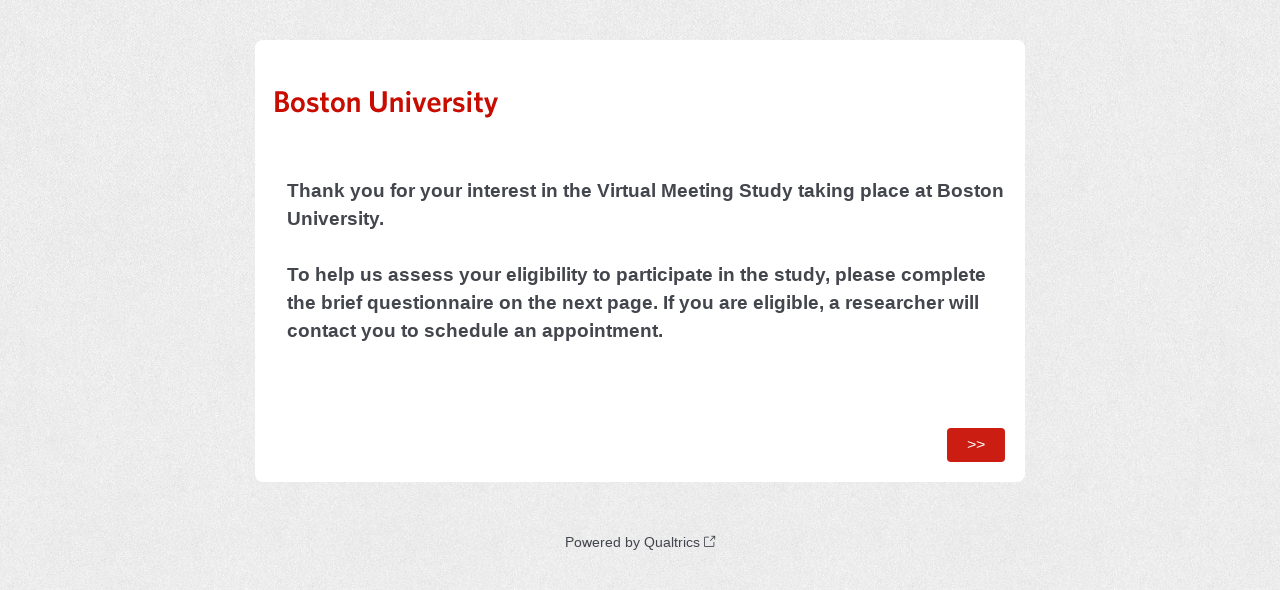

--- FILE ---
content_type: text/html; charset=utf-8
request_url: https://bostonu.qualtrics.com/jfe/form/SV_3WxoGsmJeItssmy
body_size: 22008
content:
<!DOCTYPE html>
<html class="JFEScope">
<head>
    <meta charset="UTF-8">
    <meta http-equiv="X-UA-Compatible" content="IE=edge">
    <meta name="apple-mobile-web-app-capable" content="yes">
    <meta name="mobile-web-app-capable" content="yes">
    <title>Online Survey Software | Qualtrics Survey Solutions</title>
    
        <link rel="dns-prefetch" href="//co1.qualtrics.com/WRQualtricsShared/">
        <link rel="preconnect" href="//co1.qualtrics.com/WRQualtricsShared/">
    
    <meta name="description" content="Qualtrics sophisticated online survey software solutions make creating online surveys easy. Learn more about Research Suite and get a free account today.">
    <meta name="robots" content="noindex">
    <meta id="meta-viewport" name="viewport" content="width=device-width, initial-scale=1, minimum-scale=1, maximum-scale=2.5">
    <meta property="og:title" content="Online Survey Software | Qualtrics Survey Solutions">
    <meta property="og:description" content="Qualtrics sophisticated online survey software solutions make creating online surveys easy. Learn more about Research Suite and get a free account today.">
    
    <script>(function(w) {
  'use strict';
  if (w.history && w.history.replaceState) {
    var path = w.location.pathname;
    var jfePathRegex = /^\/jfe\d+\//;

    if (jfePathRegex.test(path)) {
      w.history.replaceState(null, null, w.location.href.replace(path, path.replace(jfePathRegex, '/jfe/')));
    }
  }
})(window);
</script>
</head>
    <body id="SurveyEngineBody">
    <noscript><style>#pace{display: none;}</style><div style="padding:8px 15px;font-family:Helvetica,Arial,sans-serif;background:#fcc;border:1px solid #c55">Javascript is required to load this page.</div></noscript>
    
        <style type='text/css'>#pace{background:#fff;position:absolute;top:0;bottom:0;left:0;right:0;z-index:1}#pace::before{content:'';display:block;position:fixed;top:30%;right:50%;width:50px;height:50px;border:6px solid transparent;border-top-color:#0b6ed0;border-left-color:#0b6ed0;border-radius:80px;animation:q 1s linear infinite;margin:-33px -33px 0 0;box-sizing:border-box}@keyframes q{0%{transform:rotate(0)}100%{transform:rotate(360deg)}}
</style>
        <div id='pace'></div>
    
    <script type="text/javascript">
      window.QSettings = {
          
        jfeVersion: "6f080e1588fe0ef9800f0b02541c81d2df8620a7",
        publicPath: "/jfe/static/dist/",
        cbs: [], bootstrapSkin: null, ab: false,
        getPT: function(cb) {
          if (this.pt !== undefined) {
            cb(this.success, this.pt);
          } else {
            this.cbs.push(cb);
          }
        },
        setPT: function(s, pt) {
          this.success = s;
          this.pt = pt;
          if (this.cbs.length) {
            for (var i = 0; i < this.cbs.length; i++) {
              this.cbs[i](s, pt);
            }
          }
        }
      };
    </script>
    <div id="skinPrefetch" style="position: absolute; visibility: hidden" class="JFEContent SkinV2 webkit CSS3"></div>
    <script>(()=>{"use strict";var e,r,t,a,o,c={},n={};function d(e){var r=n[e];if(void 0!==r)return r.exports;var t=n[e]={id:e,loaded:!1,exports:{}};return c[e].call(t.exports,t,t.exports,d),t.loaded=!0,t.exports}d.m=c,e=[],d.O=(r,t,a,o)=>{if(!t){var c=1/0;for(l=0;l<e.length;l++){for(var[t,a,o]=e[l],n=!0,f=0;f<t.length;f++)(!1&o||c>=o)&&Object.keys(d.O).every(e=>d.O[e](t[f]))?t.splice(f--,1):(n=!1,o<c&&(c=o));if(n){e.splice(l--,1);var i=a();void 0!==i&&(r=i)}}return r}o=o||0;for(var l=e.length;l>0&&e[l-1][2]>o;l--)e[l]=e[l-1];e[l]=[t,a,o]},d.n=e=>{var r=e&&e.__esModule?()=>e.default:()=>e;return d.d(r,{a:r}),r},t=Object.getPrototypeOf?e=>Object.getPrototypeOf(e):e=>e.__proto__,d.t=function(e,a){if(1&a&&(e=this(e)),8&a)return e;if("object"==typeof e&&e){if(4&a&&e.__esModule)return e;if(16&a&&"function"==typeof e.then)return e}var o=Object.create(null);d.r(o);var c={};r=r||[null,t({}),t([]),t(t)];for(var n=2&a&&e;"object"==typeof n&&!~r.indexOf(n);n=t(n))Object.getOwnPropertyNames(n).forEach(r=>c[r]=()=>e[r]);return c.default=()=>e,d.d(o,c),o},d.d=(e,r)=>{for(var t in r)d.o(r,t)&&!d.o(e,t)&&Object.defineProperty(e,t,{enumerable:!0,get:r[t]})},d.f={},d.e=e=>Promise.all(Object.keys(d.f).reduce((r,t)=>(d.f[t](e,r),r),[])),d.u=e=>"c/"+{196:"vendors~recaptchav3",233:"db",438:"vendors~mockForm",821:"barrel-roll",905:"ss",939:"bf",1044:"matrix",1075:"mc",1192:"meta",1205:"timing",1365:"hmap",1543:"recaptchav3",1778:"slide",1801:"fade",2042:"jsApi",2091:"advance-button-template",2292:"hotspot",2436:"slider",2552:"vendors~scoring~cs~matrix",2562:"flip",2603:"mockForm",2801:"fancybox",3432:"mp",4522:"scoring",4863:"dd",5321:"vendors~mockForm~response-summary~fileupload",5330:"fileupload",5453:"default~cs~slider~ss",5674:"pgr",5957:"response-summary",6023:"vendors~fileupload",6198:"te",6218:"ro",6246:"focus-handler",6255:"captcha",6500:"default~hl~hotspot~matrix",6507:"prototype",7211:"sbs",7529:"cs",7685:"preview",7719:"default~hmap~pgr~ro~te~timing",8095:"default~cs~slider",8393:"draw",8606:"default~captcha~cs~db~dd~draw~fileupload~hmap~hl~hotspot~matrix~mc~meta~pgr~ro~sbs~slider~ss~te~timing",9679:"toc",9811:"hl"}[e]+"."+{196:"97848bc9e7c6051ecccc",233:"8ba9f6447cd314fbb68a",438:"53d5364f2fde015d63eb",821:"7889bb8e29b6573a7c1e",905:"351d3164dfd98410d564",939:"c8ff03d018d9cf872410",1044:"d8d7465fc033fbb10620",1075:"86a63d9fd6b94fccd78b",1192:"2bda7fa2af76817782a5",1205:"e0a338ca75eae4b40cc1",1365:"b3a7378eb91cc2c32d41",1543:"c245bb2c6da0a1de2911",1778:"89aa23ad976cab36539d",1801:"8cb2d1667aca0bc1260e",2042:"c48c082656b18079aa7e",2091:"4f0959084e4a4a187d1d",2292:"14fd8d7b863312b03015",2436:"96ce9dfbc69cf4a6f014",2552:"7cd2196cef0e70bb9e8a",2562:"3266dde7e4660ffcef3a",2603:"c8f6cb94cd9e79b57383",2801:"685cee5836e319fa57a8",3432:"6ae4057caed354cea4bd",4522:"1beb1b30ccc2fa30924f",4863:"4a0994a3732ac4fec406",5321:"41b49ced3a7a9cce58ab",5330:"4e241617d0d8f9638bed",5453:"171b59120e19c43bc4c6",5674:"144a9eb1a74ebd10fb2f",5957:"18b07be3e10880ac7370",6023:"2f608006811a8be8971c",6198:"31e404ce9bb91ad2fdc1",6218:"3cb64ba46db80f90121a",6246:"ba7b22b6a40782e5e004",6255:"a511708ee09ee539c882",6500:"e988cfdc3a56d687c346",6507:"63afbf731c56ba97ae7b",7211:"2d043279f45787cdbc6a",7529:"6440499b8bf1aaf62693",7685:"1241170f420176c2c6ef",7719:"8714f0d6579c8e712177",8095:"3b318c0e91b8cce117d5",8393:"2a48f184a447969fff1f",8606:"017a626bdaafbf05c221",9679:"20b914cfa638dfe959cc",9811:"e3e744cd3ab59c8be98b"}[e]+".min.js",d.miniCssF=e=>"fancybox.0bb59945b9873f54214a.min.css",d.g=function(){if("object"==typeof globalThis)return globalThis;try{return this||new Function("return this")()}catch(e){if("object"==typeof window)return window}}(),d.o=(e,r)=>Object.prototype.hasOwnProperty.call(e,r),a={},o="javascriptformengine:",d.l=(e,r,t,c)=>{if(a[e])a[e].push(r);else{var n,f;if(void 0!==t)for(var i=document.getElementsByTagName("script"),l=0;l<i.length;l++){var b=i[l];if(b.getAttribute("src")==e||b.getAttribute("data-webpack")==o+t){n=b;break}}n||(f=!0,(n=document.createElement("script")).charset="utf-8",n.timeout=120,d.nc&&n.setAttribute("nonce",d.nc),n.setAttribute("data-webpack",o+t),n.src=e),a[e]=[r];var s=(r,t)=>{n.onerror=n.onload=null,clearTimeout(u);var o=a[e];if(delete a[e],n.parentNode&&n.parentNode.removeChild(n),o&&o.forEach(e=>e(t)),r)return r(t)},u=setTimeout(s.bind(null,void 0,{type:"timeout",target:n}),12e4);n.onerror=s.bind(null,n.onerror),n.onload=s.bind(null,n.onload),f&&document.head.appendChild(n)}},d.r=e=>{"undefined"!=typeof Symbol&&Symbol.toStringTag&&Object.defineProperty(e,Symbol.toStringTag,{value:"Module"}),Object.defineProperty(e,"__esModule",{value:!0})},d.nmd=e=>(e.paths=[],e.children||(e.children=[]),e),d.p="",(()=>{if("undefined"!=typeof document){var e=e=>new Promise((r,t)=>{var a=d.miniCssF(e),o=d.p+a;if(((e,r)=>{for(var t=document.getElementsByTagName("link"),a=0;a<t.length;a++){var o=(n=t[a]).getAttribute("data-href")||n.getAttribute("href");if("stylesheet"===n.rel&&(o===e||o===r))return n}var c=document.getElementsByTagName("style");for(a=0;a<c.length;a++){var n;if((o=(n=c[a]).getAttribute("data-href"))===e||o===r)return n}})(a,o))return r();((e,r,t,a,o)=>{var c=document.createElement("link");c.rel="stylesheet",c.type="text/css",d.nc&&(c.nonce=d.nc),c.onerror=c.onload=t=>{if(c.onerror=c.onload=null,"load"===t.type)a();else{var n=t&&t.type,d=t&&t.target&&t.target.href||r,f=new Error("Loading CSS chunk "+e+" failed.\n("+n+": "+d+")");f.name="ChunkLoadError",f.code="CSS_CHUNK_LOAD_FAILED",f.type=n,f.request=d,c.parentNode&&c.parentNode.removeChild(c),o(f)}},c.href=r,t?t.parentNode.insertBefore(c,t.nextSibling):document.head.appendChild(c)})(e,o,null,r,t)}),r={3454:0};d.f.miniCss=(t,a)=>{r[t]?a.push(r[t]):0!==r[t]&&{2801:1}[t]&&a.push(r[t]=e(t).then(()=>{r[t]=0},e=>{throw delete r[t],e}))}}})(),(()=>{var e={3454:0};d.f.j=(r,t)=>{var a=d.o(e,r)?e[r]:void 0;if(0!==a)if(a)t.push(a[2]);else if(3454!=r){var o=new Promise((t,o)=>a=e[r]=[t,o]);t.push(a[2]=o);var c=d.p+d.u(r),n=new Error;d.l(c,t=>{if(d.o(e,r)&&(0!==(a=e[r])&&(e[r]=void 0),a)){var o=t&&("load"===t.type?"missing":t.type),c=t&&t.target&&t.target.src;n.message="Loading chunk "+r+" failed.\n("+o+": "+c+")",n.name="ChunkLoadError",n.type=o,n.request=c,a[1](n)}},"chunk-"+r,r)}else e[r]=0},d.O.j=r=>0===e[r];var r=(r,t)=>{var a,o,[c,n,f]=t,i=0;if(c.some(r=>0!==e[r])){for(a in n)d.o(n,a)&&(d.m[a]=n[a]);if(f)var l=f(d)}for(r&&r(t);i<c.length;i++)o=c[i],d.o(e,o)&&e[o]&&e[o][0](),e[o]=0;return d.O(l)},t=self.webpackChunkjavascriptformengine=self.webpackChunkjavascriptformengine||[];t.forEach(r.bind(null,0)),t.push=r.bind(null,t.push.bind(t))})()})();</script>
    <script src="/jfe/static/dist/jfeLib.d5f5decb72ad8e3baac1.min.js" crossorigin="anonymous"></script>
    <script src="/jfe/static/dist/jfe.d48939c9e7e8fc9556d2.min.js" crossorigin="anonymous"></script>


    <link href="/jfe/themes/skins/bostonu/bostonu1_new/version-1649655157106-8d68ef/stylesheet.css" rel="stylesheet">

    <link id="rtlStyles" rel="stylesheet" type="text/css">
    <style id="customStyles"></style>

    <style>
      .JFEScope .questionFocused   .advanceButtonContainer {transition:opacity .3s!important;visibility:unset;opacity:1}
      .JFEScope .questionUnfocused .advanceButtonContainer, .advanceButtonContainer {transition:opacity .3s!important;visibility:hidden;opacity:0}
      .Skin .Bipolar .bipolar-mobile-header, .Skin .Bipolar .desktop .bipolar-mobile-header, .Skin .Bipolar .mobile .ColumnLabelHeader {display: none}

      /* Change color of question validation warnings */
      .Skin .ValidationError.Warn {color: #e9730c;}

      /* Hide mobile preview scrollbar for Chrome, Safari and Opera */
      html.MobilePreviewFrame::-webkit-scrollbar { display: none; }

      /* Hide mobile preview scrollbar for IE and Edge */
      html.MobilePreviewFrame { -ms-overflow-style: none; scrollbar-width: none; }
    </style>
    <style type="text/css">.accessibility-hidden{height:0;width:0;overflow:hidden;position:absolute;left:-999px}</style>
    <div id="polite-announcement" class="accessibility-hidden" aria-live="polite" aria-atomic="true"></div>
    <div id="assertive-announcement" class="accessibility-hidden" aria-live="assertive" role="alert" aria-atomic="true"></div>
    <script type="text/javascript">
      (function () {
        var o = {};
        try {
          Object.defineProperty(o,'compat',{value:true,writable:true,enumerable:true,configurable:true});
        } catch (e) {};
        if (o.compat !== true || document.addEventListener === undefined) {
          window.location.pathname = '/jfe/incompatibleBrowser';
        }

        var fv = document.createElement('link');
        fv.rel = 'apple-touch-icon';
        fv.href = "/brand-management/apple-touch-icon";
        document.getElementsByTagName('head')[0].appendChild(fv);
      })();
      QSettings.ab = false;
      document.title = "Online Survey Software | Qualtrics Survey Solutions";
      
      (function(s) {
        QSettings.bootstrapSkin = s;
        var sp = document.getElementById('skinPrefetch');
        if (sp) {
          sp.innerHTML = s;
        }
      })("<meta name=\"HandheldFriendly\" content=\"true\" />\n<meta name = \"viewport\" content = \"user-scalable = no, maximum-scale=1, minimum-scale=1, initial-scale = 1, width = device-width\" />\n<div class='Skin'>\n\t<div id=\"Overlay\"></div>\n\t<div id=\"Wrapper\">\n\t\t<div id='ProgressBar'>{~ProgressBar~}</div>\n\t\t<div class='SkinInner'>\n\t\t\t<div id='LogoContainer'>\n\t\t\t\t<div id='Logo'></div>\n\t\t\t</div>\n\t\t\t<div id='HeaderContainer'>\n\t\t\t\t\t<div id='Header'>{~Header~}</div>\n\t\t\t\t</div>\n\t\t\t<div id='SkinContent'>\n\t\t\t\t<div id='Questions'>{~Question~}</div>\n\t\t\t\t<div id='Buttons'>{~Buttons~}</div>\n\t\t\t</div>\n\t\t</div>\n\t\t<div id='Footer'>{~Footer~}</div>\n\t\t<div id='PushStickyFooter'></div>\n\t</div>\n\t<div id=\"Plug\" style=\"display:block !important;\"><a style=\"display:block !important;\" href=\"http://www.qualtrics.com/\" target=\"_blank\">{~Plug~}</a></div>\n</div>\n<script>Qualtrics.SurveyEngine.addOnload(Qualtrics.uniformLabelHeight);<\/script>");
      
      
      (function() {
        var fv = document.createElement('link');
        fv.type = 'image/x-icon';
        fv.rel = 'icon';
        fv.href = "https://bostonu.qualtrics.com/brand-management/brand-assets/bostonu/favicon.ico";
        document.getElementsByTagName('head')[0].appendChild(fv);
      }());
      
      
    </script>
        <script type="text/javascript">
          (function(appData) {
            if (appData && typeof appData === 'object' && '__jfefeRenderDocument' in appData) {
              var doc = appData.__jfefeRenderDocument

              if (doc === 'incompatible') {
                window.location = '/jfe/incompatibleBrowser';
                return
              }

              window.addEventListener('load', function() {
                // farewell jfe
                delete window.QSettings
                delete window.webpackJsonp
                delete window.jQuery
                delete window.ErrorWatcher
                delete window.onLoadCaptcha
                delete window.experimental
                delete window.Page

                var keys = Object.keys(window);
                for (let i in keys) {
                  var name = keys[i];
                  if (name.indexOf('jQuery') === 0) {
                    delete window[name];
                    break;
                  }
                }

                document.open();
                document.write(doc);
                document.close();
              })
            } else {
              // prevent document.write from replacing the entire page
              window.document.write = function() {
                log.error('document.write is not allowed and has been disabled.');
              };

              QSettings.setPT(true, appData);
            }
          })({"FormSessionID":"FS_5Isolwl0UM5ch6V","QuestionIDs":["QID67"],"QuestionDefinitions":{"QID67":{"Configuration":{"QuestionDescriptionOption":"UseText"},"DataExportTag":"Instruction","DefaultChoices":false,"GradingData":[],"Language":{"EN":{"QuestionText":"Thank you for your interest in the Virtual Meeting Study taking place at Boston University.<br><br>To help us assess your eligibility to participate in the study, please complete the brief questionnaire on the next page. If you are eligible, a researcher will contact you to schedule an appointment.&nbsp;"}},"NextAnswerId":1,"NextChoiceId":11,"QuestionID":"QID67","QuestionType":"DB","Selector":"TB","Validation":{"Settings":{"Type":"None"}},"DataVisibility":{"Private":false,"Hidden":false},"SurveyLanguage":"EN"}},"NextButton":null,"PreviousButton":false,"Count":1,"Skipped":0,"NotDisplayed":0,"LanguageSelector":null,"Messages":{"PoweredByQualtrics":"Powered by Qualtrics","PoweredByQualtricsLabel":"Powered by Qualtrics: Learn more about Qualtrics in a new tab","A11yNextPage":"You are on the next page","A11yPageLoaded":"Page Loaded","A11yPageLoading":"Page is loading","A11yPrevPage":"You are on the previous page","FailedToReachServer":"We were unable to connect to our servers. Please check your internet connection and try again.","ConnectionError":"Connection Error","IPDLError":"Sorry, an unexpected error occurred.","Retry":"Retry","Cancel":"Cancel","Language":"Language","Done":"Done","AutoAdvanceLabel":"or press Enter","DecimalSeparator":"Please exclude commas and if necessary use a point as a decimal separator.","IE11Body":"You are using an unsupported browser. Qualtrics surveys will no longer load in Internet Explorer 11 after March 15, 2024.","BipolarPreference":"Select this answer if you prefer %1 over %2 by %3 points.","BipolarNoPreference":"Select this answer if you have no preference between %1 and %2.","Blank":"Blank","CaptchaRequired":"Answering the captcha is required to proceed","MCMSB_Instructions":"To select multiple options in a row, click and drag your mouse or hold down Shift when selecting. To select non-sequential options, hold down Control (on a PC) or Command (on a Mac) when clicking. To deselect an option, hold down Control or Command and click on a selected option.","MLDND_Instructions":"Drag and drop each item from the list into a bucket.","PGR_Instructions":"Drag and drop items into groups. Within each group, rank items by dragging and dropping them into place.","ROSB_Instructions":"Select items and then rank them by clicking the arrows to move each item up and down."},"IsPageMessage":false,"ErrorCode":null,"PageMessageTranslations":{},"CurrentLanguage":"EN","FallbackLanguage":"EN","QuestionRuntimes":{"QID67":{"Highlight":false,"ID":"QID67","Type":"DB","Selector":"TB","SubSelector":null,"ErrorMsg":null,"TerminalAuthError":false,"Valid":false,"MobileFirst":false,"QuestionTypePluginProperties":null,"CurrentMultiPageQuestionIndex":0,"Displayed":true,"PreValidation":{"Settings":{"Type":"None"}},"IsAutoAuthFailure":false,"ErrorSeverity":null,"PDPErrorMsg":null,"PDPError":null,"QuestionText":"Thank you for your interest in the Virtual Meeting Study taking place at Boston University.<br><br>To help us assess your eligibility to participate in the study, please complete the brief questionnaire on the next page. If you are eligible, a researcher will contact you to schedule an appointment.&nbsp;","Active":true}},"IsEOS":false,"FailedValidation":false,"PDPValidationFailureQuestionIDs":[],"BlockID":"BL_8kLNuQ0KuY191nD","FormTitle":"Online Survey Software | Qualtrics Survey Solutions","SurveyMetaDescription":"Qualtrics sophisticated online survey software solutions make creating online surveys easy. Learn more about Research Suite and get a free account today.","TableOfContents":null,"UseTableOfContents":false,"SM":{"BaseServiceURL":"https://bostonu.qualtrics.com","SurveyVersionID":"9223370337290652163","IsBrandEncrypted":false,"JFEVersionID":"02e847db9860efac1511415c8a2679beb02fc1cb","BrandDataCenterURL":"https://yul1.qualtrics.com","XSRFToken":"u4GovgDSR9vK2FhKkITjGg","StartDate":"2026-01-31 17:50:47","StartDateRaw":1769881847935,"BrandID":"bostonu","SurveyID":"SV_3WxoGsmJeItssmy","BrowserName":"Chrome","BrowserVersion":"131.0.0.0","OS":"Macintosh","UserAgent":"Mozilla/5.0 (Macintosh; Intel Mac OS X 10_15_7) AppleWebKit/537.36 (KHTML, like Gecko) Chrome/131.0.0.0 Safari/537.36; ClaudeBot/1.0; +claudebot@anthropic.com)","LastUserAgent":"Mozilla/5.0 (Macintosh; Intel Mac OS X 10_15_7) AppleWebKit/537.36 (KHTML, like Gecko) Chrome/131.0.0.0 Safari/537.36; ClaudeBot/1.0; +claudebot@anthropic.com)","QueryString":"","IP":"3.142.249.175","URL":"https://bostonu.qualtrics.com/jfe/form/SV_3WxoGsmJeItssmy","BaseHostURL":"https://bostonu.qualtrics.com","ProxyURL":"https://bostonu.qualtrics.com/jfe/form/SV_3WxoGsmJeItssmy","JFEDataCenter":"jfe5","dataCenterPath":"jfe5","IsPreview":false,"LinkType":"anonymous","geoIPLocation":{"IPAddress":"3.142.249.175","City":"Columbus","CountryName":"United States","CountryCode":"US","Region":"OH","RegionName":"Ohio","PostalCode":"43215","Latitude":39.9625,"Longitude":-83.0061,"MetroCode":535,"Private":false},"geoIPV2Enabled":true,"EDFromRequest":[],"FormSessionID":"FS_5Isolwl0UM5ch6V"},"ED":{"SID":"SV_3WxoGsmJeItssmy","SurveyID":"SV_3WxoGsmJeItssmy","Q_URL":"https://bostonu.qualtrics.com/jfe/form/SV_3WxoGsmJeItssmy","UserAgent":"Mozilla/5.0 (Macintosh; Intel Mac OS X 10_15_7) AppleWebKit/537.36 (KHTML, like Gecko) Chrome/131.0.0.0 Safari/537.36; ClaudeBot/1.0; +claudebot@anthropic.com)","Q_CHL":"anonymous","Q_LastModified":1713813828,"Q_Language":"EN"},"PostToStartED":{},"FormRuntime":null,"RuntimePayload":"[base64]/rWkA0yg55GdIEK/W0szwq66H2auvmJVtVanQIG8N2dRYvs3LU9hk472VuDloyj5/mvRDAyKiAetFsgXjFGnHkZpKasZm35PFIgEems0jFI1eduLF+tf5k+n3vGztvi3wWph65iT9xi5q8BMgMDYWgD93zy5lKvLIneMSQWwbXOXptdTxPv7Y+zZsEoavWIMX5/FNGXDfyHrBU2Z3h52V0e7kM1SQISDhlozWHustMdUrg6TVWtNCNb6OcvJEj1QywMiB6sLyBaaX4RKJSKpmNJ+qRz1X3uOEVPxcNx+V75Xr8mnqMvCJfzRSI9aAuviOgL6GmY66Hy4i73S+kcSv+DBoeiTQUyRuu7o9uKEkqqRJboOeCndR+A2lJnsysgZX7u89/qz97H7oRVTbA3s9Oc6v20zJcBk3JR/BH8yxVn/9vWgVs0lfYjOfaOjXwy/3fJ5wE7s+9hXnOSEE5cOgRVEienHyHGQRWcNpp1PY09Y5kzGBcmrmDeDMUbV721sRAsIQDeV6JDNmq9A0avfeadkbCPOIdAaRxEyMjFlvGlQoW0UCyTKq9D8U9vVDni5njFZLbxDNkW6EKwM3TYEUJVuaj6VfKq4cSQ+ItZPny/ChDCGSDnxdu9X6W4rymVnojrOD0YB94+uBWKj0gJw9+7vx8fOMyMVDhCf8Av2nfQIAvz7d2PA/T0jVe5yLkRB6GCpgwaqTRh06eWTlzmGC75NS4EC42FGmw/EqnJR40mjOIb1MyFt26gd0GuTXyodp6pir7xpcwk6VoowxTI/YH4T20+7+3zNObYxtm0bK8mioy401iuv/TjfD2lpXbu8bkDmojzemfQrDh1uYS8QqneDWZaDQeXQqpTu5ePQVP87VzcUsir3eGNTDtBst6F+uQc41X6PEj7DdsjEKgCasc8XxZaT4QRNmMVue3+Ow2sRBE5feS5PXIA9kcAfIzCvt3rG21nWJAxCN+NJ1Oc5Sqz7svvrFn3CXg/aNpq20J5Jk4y/9S4OpEAD90OeCbW6SIk1OWJF4+IFwKU8K0NPyVmr+hdblkTHYpZB+4Fuu0+7oRMAoM28qSBVueHRFNE1hwO2f1/MUQf7/fTYNFi03maoJQKCHGIEIsW+8nHqgCkQUVOzpy2Dcfg8L7/[base64]/Fh4tqebzEd2z5/jwiTZTb+4r1F+vGm3g+5uRIldqu85BqgyHTTatiUs83xbR7JDPUyj5wgobUDD1euH+ZS/kmqfGpd5RJ2GLogZvGNe/J9jS0y4JW9Uf2RZytsz/xI8soof3W/QtT36NEGNiDuBCuDDW+f1B70P39+Egqtmpq9wOUx/PKPgtYQ+rewt51LvtfrJZEK32Tci3pNvSJaF1JmyZe4N0B55/dVUkXZEOf5u3nyqAD/2lALCvO7QWZx25Lz+unswfjZzhwto7jsLojNAmGMsAr+34lRWsh27T4SJPVrYRwFHfKEBWqcm/e1svXz3fee8yd1CH8njb1k3p5mahl+s96DKQHIVexUJoS21ci8csuSWHit5l1CqMGlzReD/isWKW671YkGroyQ3RNLqzT/Z3dMhHkaS2F+H4HGLwJsVZJd5xJrpfFGRWyZwLJhWVKXyLWYlczKfBT9EpeFkOPEILjkJ8c3yHotMkIqLQfncbzZOGVU/SYH4pO2UHFOAm60E7HpnJdGOTGewgoeAg3tHQ87FWC6dEACxGTdiwfR9DLzbGr62DaU9trxnX9VVO8dDg95pOA6YXntKWC8Vjz6dlPHbnQSTIV4W6s9oFDRKo3Nr7PlcRTL9GoolRpdI5zbtK1hQlHiwR8REI8Qd4yLDr71KVCsYSkrrnFMN00iiGsm/EXHe3+aCbrsMhb3cWNi6avdK45LoA2jDFXO5vNINnfd3w7XfaOmege9IF3GYrjFtjl6lSo8As612ZOVLbt6FJ8/r5FNJpfxHPdQUjOfhCaSciyRElmkmRNIB+ngz+OSEzoYVOIBTGyNlm+8DHN+jDS3J1YwH5TUxPceZ/rTBwsv67AqN3jDTmzm0h96BJUSzyiZEo4AyejGEILEsrvuaoHal9IWGskMMXVwnqp7TEqHE8Uv9K3E4sXwS1+CKZozaF8ZSEBtfo+Rc9ylcfpOrRObU1i3tmC+50qER7nqgoexCrRw/b9Vh7u9OUHG38tx6dZj/10o4EW79I5oi73dJizA6C1febIEYINh8KiyuCddf+JochvLokq4YOnhl0WfTqa3qee9RcGOSkd9+hxQb7jHKwcVWv8ph63eF6no/NnnalN+OwU/La6KpE7GrGGSmsHbVix4LY6lqycrZI6vytEt2Vd3w2DBM/s98vCPQmfm7J7kyTeANQWS5vnYqqovG6RgS+igNoe5Jc4wi0VUdvbN0+lPbNo9wBPitYrD9OmXL/oXZBhj/N/eJO1H7werJlgYmeHl+DpAP0EeYA+AqIAhvWZ4O3wnjtNWhP7Q4xOnGic02iB23Ay+r34MvvqN8jDtOa5+8pWfg0DngnJ4K53H6F6Nh4RNdYQLZ101Ky0oIMilw4nfQxki/gfZL1JaNg+6goUg24keuz4uteMHncz+tij2X5rlvXdAUMiljEkxcS2P6KpRiJJBAFn0OVu6kKQqzTEZgPk4WQFPxSdo+Zh8SbGylEO4aWxcIWDCOZkQa/5q92bKUPCJYTphTOHryWhc9SzpZ1VNoKlkCVyax+7bz22XJSYpEiRtuK+eCx6PdkT/[base64]/cpZa0VTfI3fbJ9f8a5KOc97OtWT2so0zKoodZOAPnrqG5FjGZJrSJcjUnU+Hj/[base64]/ESwKmC46yHLwrGpyegRQUSnkG4AWCgUg48JRoSxL9bahpv+9uwoNcLElGRCXIpRgZk5J4UuIw+RluzGlhh0qz/FHwovmeSAb2Jf7IbbjZ0QsBCoYF+h3x9/HQ0Ti+UrzHF+gMRZv3SiRm90ibxqc5yG7sR9GuBdn7oxq9GRTB2mftKnys/[base64]/eGnlCAnoDUtaASqAgqrZZfT8L8wxJk6mBUc892YBWgWksqM+iHWrbwrksS2GYSz01jJnz/L6FiydhRD9GlXuiRu5TQv3KEKDHyjBRA6IMbYRHdtWXMuhQy5OvZIDZs8vIw1hP574ygakmKaD7Ohdngqx8kyh66c1oO7vhG/QtPFz7SysIr4YiMAYQntob4CXbg2cLBvb0KTRaMa0KP2D9yVucHFbxWS7PVOuQ9Qi/TuMcITzmoKiYl4tK61lT/JMA4IDTY97PzRPN7+Ne9wV+zS1DOqzSB4/XjkRfpGwIQQLocZQRNxJ/9/2z3/y0gwMcswzUW4pKimDGX9nfk15hX5xAoImpTSKqeIwj1fdoSr1jJNkDjx+3uKwCkLnjmiZXMr3PjAebNN0jy6J1tsbCRnEMPBk5JiHzQ3cxlOXOk/nVHAUkmnWL5BVXTbrwvp/R+4V2aJmRR188apfvRyyVONDqErl88l6sz8MTelu/0IBWHFWg3UQ4x/k/5DRzUvf3pA+eJGHMPWTsfyaev6oufJRgHIMtIQe2403XHJCSJRm5BRofVDDeR8a+tQNNE/1uo4n9Xu2K23NpCIlJTOiTCqhZq0ZXQyqVaoWtKMdEyyikoYP2aUF8JsvlNvG823P+eeUMLHDrbzVk4Rn8Cc6AQ+/Xy6JRJmU3w84PRCPcm6HfeTTwi5265oZwQoqMnou3LrXNMo0BKYduiQT6GmBjbPZAJItBFgrXp+vpOOPN82yMLHADvOxHcjfchkrlcKNAffcNgJbKt8a9I6j2XENtf8uBVd6oGTPAoyp/g+gMr69ZDMnC82v16CdXB3IP8Lj5g/fblptHV0+plvcCUSJjAssLoIAMLeF/J0swP57T+99zDaew+3hyu9BnIgiJDlCMesJvwzu95qklOY/TQdxHDiCNfM1nLjrzzLQEPa+oNosZeRSdE7Y3vjiJDKZTsJgbkhBIZtFOeDxmeX9a04aIMNhKuFusw+dBmoec0vLwivgDOEbgTJx4yO50Siw4Ru8R0ctuOIWA5jAPZ2j2r6gPlsWg47K94fI9WkXYGzi4EC/bBsGthIe3B7zdsyQJHYCaek7P6i0tTkD7sBgaJAcfIPLH4evSPRO6LtAcMTBFv116irvixjGGg12NUNtSx+66cCWNlaSUYESAuuPw6hj4mYX7WV/PWK7jrKw66U1OeWqWMQ4zh1SkQ7OSUGQyEUkU5kKWiHEYlCAkEqVgCyu8+e/+lsZP76riC4OGggrSqX/ch/8qlQrF6Oy1Oj5Phq49AKVurMJqc0OPC1H0aBp9DKe2IJPGIrdZy8KwuE9Ype6xp15kaT9YjJ6qrAup/qWQ5O/kcXWB9fkjZJz2eLktjwlBEcGut4p7EGNAC62s7JGYK7wSM6rM5m2exgYUrLeohvXDs27eEtuzptnzosDRd44ZQOXv7VocGiZN4Lu4T8iA8KGlD7sT4Bezmgs4a2w86y/++a7axdIOq8o6Mw5H1fCCoOkWIKGANdaRkmnjzkGCsiSxV8uc/006yVLagAdtS37dzF4TVI/2WKTie52leRdaqyJA31kIfgPzFIdH8ZOPRvqDY2G+NWNexZ1EwNT5jEo2yOljIzX2a/ZDa82giBwTh3hk5miDorphmt5YLCQPU5N8OQeNDk+t0T3Eg0HtlZregyMrc9j+0cNbkhuwHZjfcosveRX+GzEpMqaj34Ci3CkyyZZuHWkYTikiwA7QYDiEnrMPW+lvRHVMy3kFyCYL+h4MKHC7VqLaAuS3HY0dGzu6xuZb5QltqF4/D689LhOlg+f0CL43D9MvGT8xlaf73m76Vz6tOF1c73LzCcG3Z9MAUw3vPdKyY/Bc6WD2LTkj8sQOLnOk/RHSAhwZ3rMfT2mCUx8Ogx1w2FL+j0MdSLGazKnSXyEt0NrAIm0+8R/pxorwfigIjjpiBj88kdWwpBQei6ViR/YpydKX5viXz6cdutDo5BTCwaVrRxuc8W8psgyahKqs4YER4CoPfUWWmQaDB6/b8dDMt4lK1u14k1t8z1tdm5oUeQO2bkefQtrmKj/qPyNuPiiHaepIjuHcZlJGUGd+/I/[base64]/TAncJQL9EQ+nCSifEGX5G+JtxHqYM5KFuTHTN9c9tP1up9vEK5+dbqj2lSRnhkMoqdszLmBvTyuPauUx5+ek9rc/6S9iYNa99+jBCLrg8ylBeqbLb5Ehtn/rEJdB2bnFYetoAxXB0HU/NRuKzzf5kpl6BhxY3cEaemh0mXRV4MgiQ4rj3TNvmuawrMFUX0QBTlz7PzDNI6EZLLsxOIY5j1S04GUG9IItD+mWP9uwL9xorqBXnwqrFzKZZ9+7mq029AD/[base64]/23m+totIo1rdN2OBxZzl+Q9PdZZXMRIhLAgl0erSwl2bsljK5i9FXchmuGrsrDtq2XZR6f0kKp5L57mG54MiD8kpmuoih5ZmAvrq/Sn+yOJqTCi+DFRas4yFiYU+c6d2JrMIJpZAVyX9KhLJgfIQj2FG7CaxGqHClKzpQb/e+kG4ivGvSekUIYRn1r/ERu0lPnRWcEoK4q9qdxjcjV/V61F25GcRz2fqpxDTOrmyFxekK0hZ3gKrS0cbZdJJG+Yr2DkeSx+Ym16Umzq2qoIXp4vhK86uh1ub570GfgZtdVgB/aA+fqgRHN9l2k+Rk8ttohftws779n129S1cFW7LYRPLKvjYwsoAEImIWzmASGBeersHGn4YYjHZNHTf3AMkNTSISUXV30rEZCVPLf0ofq4+hO1xlOyvXY/1Im+YQZSLYglR0q7/FOj/tWmtU3DQcwo9LiRX3vDVLbcQEgwd88NmntaKGpjwbwOkPZ5fMDOld9MkhsaXtynxdSSeOjLURm/u/8pbOrq75d3NzGyBM/VhKGD6+HYEbveA+1mmBDkRjDrFSpKe6PhLQKeMZPMS2JVnJRoldZFhYKWzdbuDqsYC+aqKGNZkNC754dY8Ms6a3Mrh/YbWrgM/yqOFu9HDsOlXC0tgH0AHjJoamaW9Qp8gpjBvRILncaQpl8cBdijBWBieiKuRPKZCNjv8tfqObKBoY3rtG/OuCJCz2WyYUDNf36QldPOafLVJMFRjZWBu0khOIhuyZxUoIC6a380Z3OFAkHPsUvPjAhnB0BD4J57KgqVqducAFO/ZftUuwpA+Mg4ZkEJBWJtJgkdUP62z9RZfSMPITJoYmNsF9oSa5WwJl0bx/AmXj/RLeliFK9LT4sR93hD7EiiIlqPBoi46bXcnccoIEBQx3Yl+7Va7JZvocUDNPupy/ZRYG3D04N8W+ZDlZStuHjgNVDzTx4gJhxKjmL+rxT2T+hSIqhxV7kMFOnIcZcDQ2jKZJRzohypciZ0+EmfoH0/MTAaiuT0tK2A4IxcFYEXI/yTeoelWlfeLRRPQsLB6/rT+t8aVanLo9QMb7nTiUmEGvrUeBib6cQm5K4ZdDM/frdgylMjkYITndwG1+Sl4PlLe28mco3oj8ourke8wgDJcUJJ2LRIVTrsSepHWQ8sJVA8fqYLNZS+WTt+202VwBnaWVLMdrin4bb3gQfdTqWsplhDsYbfJGedE1x8xrKqEO7/dubh7aHPXGsi0ygfl9/5WVKOn6zSB41kdL/M0JZLl/grBxes3rGaxggiaQBCXD5o94Sf83q7kl0PRbXe3c1pKp3M+enkwBbS8Xugp7nfdsj7CcpKqujaycMh9eQ1XRlYbeiQbG/N3WHCJuFGIR25owDuEKoShhXUdc3ZPX9uo3wBg9/1o08sNhYu/O0EablzshmA1/Kn7GtDflCgGLd80t4aUytIZ+NvS4H5TuOvWysx89znQvdXw/WRGFMFKO00JEyd+ZG3Ntop9JWe6cEvKi+dwk6ARh94mRSUi9KXQViA3ugUB+StiBc/GnwndGi3EsvBHHMRcTtbxIEAOlEYUdAZEilEIlTjtMPm/5cB+ByMVJi1rKm9f2otkzNw/[base64]/J7GjnI9S2++FeD4p23PefGkgwUpD3KRm4GmfcM1h6XiszZ0a41fWMSf4sBQdGPsnB53ZIIxGq4+GtO0qZPe32dzB3VVn9T43hRoJ3cQbq565O2prwFdUNE5CliV7mpK+hY5QTI2pQjeMqFrwZEGqiCXahcNJhhQGF4nD9IvH8eWuqB/nzoZ0w84pvdFm5m38No6O7eYiKt/2z4Kj/lLLwqE4px7NcFSRKl8Iln4TQVRE7BmXPXS3HFedL8lGZsLdTVLqd4lfTyUx7N/EK2pc9JDal+kQVE4wBcr0oF2jdUcO8EHThuhVkHBx8EJ36KOHVQ0CPCAsBso7yV3dZ3x4tlUMuhwSp2v8thOwtizkVSTQ9vFLhe2bUqIqi1jPJ5RYNmtnUWKiKrXJYczbvyman0JWSbeJt4oe4RMLnr/KFDjSIfrnEicQqXcGv4xdMZ9IpZgZSVMnj+D/hC9QMutaVPVDgpfuyWvZ7Z/tOvvwjmZxBp+nlO9wBdgYWkhyEVGQ/QjNIwf85Op+kwfomsyz8fdibLcpH8EPV/k4ErX/WzdyTYSLDNz2K2xRSaQ/oprc7vDvaOVhdGWSgD1iPV/XHTjnId5cEGdPHEue4dtGIhLjCkHv0caFpbVnxFXFQLO0PuZjmx49bbB53hOTysbb+S41VH8g1tDT0dv70ERRK4aWx09eWSuLCqqtfyUiu91UJZIPY9kx7AqZZsqN58RW7QIABsYEKFHtdu9G+SajZ2c/GFPT3B4/68RX1vuomXbPLEpE6VjJj6UYPNKBLd0VenLCv9ICsBr521mlCALKj3+hOTbonVYQbJvsmBKLcgEMRh8/RAGa/F56bWbMwbmzdJBB0rMhijrO9On3d4eMqckFogUaRL/C4cz5igovkH5DfoiqrK+ytTRXQiFA9mqznccVkTrKNxhJjfqtKTBxmoIep+6jrjm8ixnpNmKVRQEvkd4cS0lDo3ozyKILWzkSSuPRcOxo+CmPdO2SXB/fEY3wctYQ2iGMDLCdfhyiV0RSzFVPjnn3HxaWd/+P5LKNE8mkcHSdA56A/PXmYmfRskDBG+R4GWTHaIzD/0MSxYNEIHWdL3MF/ede+3Zl9SMHhiiyCVzDfFw7IiKykVqL8BpbJx9KAUhMJfDPUZ/h/4xImbP9rUWwjK4eePIGqgsiwZ+D/5i/eGUCooHlSOfh7WxTMwqerKO2ienHmNOVvt0tRN6T3yTRT0WZ26rBRNF/lHCQ0xB5xcpr/wQQbm+0hlv8Szv5touDBPvuOHdOmy5XHhw/k3ApcW2CkXg0DuPlRaAA0w910QA2Y+KDHvM0JmI6e7tm2NhaGJWvzKh5FwCoJSZTg8p2iA9/F/HNsAxGJeVGbwMXuhNSKyWUWr7hva1KmYVu3vpLfR/TklXo1Y9p93c9TfkELiQyEyssVrfWJLBoiCo8LFTSzDD3qjpQZNCupWDBCRAwHpBYmBXA8OyxwSLSzRSZ3gZvTFjEmPbi+jjxdqdyQ7lC+Nien0XiSRtxteqXrS2tb06rkW0lYophfkLBX2JlNMnf0ty3idy3c4zAc1rXCSPhteic7JHxyK3OONqg9R/m1isQBCQm/Wjwm2AREZ10w98RygbJ/2xGJGKGehKguEIG5ENdSABaK7ckxkhWOau7uhGs4CTxFAUuWZjZzip9hbgxlU7417OwyBWW2S5691Aneqpe51nsUGUBV+9fMpikKoTcJ1i6TvT4shiSyvdLvvhdOtntSahs8hNPjngrRt5uvA7b/YIgoKBGhIVH6kghByrPQ1vmDTablCfjGijmJ1fAPhm2uymyC567k99PLtI06DxpxGDZ4rx6gFMKCmA5N/y7aJ2Ctlg51JZN/w34U0dsbRXy/Nth/iu8dY3P3gv29njej3D0I7zdVYU+OYsZj/S3Zphh6sopra/APUuH7COT8xBZcTOfcVGrYyzEVHPVyqyhWXyzYwXwrk5g7e/IW7Zo1bnCoQ8JGOtBKdroH+z8oMc+dRl8lAaWkODq1zG47wGmr5XSfv2mWuhRIjoXOZO7UfRH9yhv7uTU6N6ov6XekFwHU/Tk67hFJWBnGBrDrzvdGeOJWXT4v+r0kEWmU7cvFOizu6MLZ6nciFWw++Xk8AnZn+JVFGhFFfyCsfA33I9WJD1970/7Dedoyo2HUX/MiZTCcv/fgun60YYgVyCBEuNm7LQEQFl2Jnk51k+yu6DHELUpe4fWPT0fv9YfP0n8D8eHdrBtHgAIML8yx3Ep54rHnYbY8jOmHsj4vNiMtB6VTImbOFFadTtTCkN9V0/ZLiY9O6GjPG1/Napz8ei4iroQFzkUzlXdNmmPfIAOQIra5OPbJPznGui1r42e3rLjmJl2Lx7ewWREuiSCcarOJ3EqQDHC3olqEUsRbACy60eaExpTkw5R93j0rNUBpIAjdSbWNO+I+7bpeVyDg5+w5eLSiK4qwJ2ISJwUcWvA0RfKzs/[base64]/1I/mB/uJecUeAyjrI+8VX9yo7tsDSN1MHHTAbRPB1B8E5kPSAKVby+hIXdedejYFSg21ujdSQ0I0R+Exptg0GRJNXrsw+xQXA2CVQwg0wn42Mpl4OjFCIJh+qZ1dwX6h75OWgBauZetkhBU+OiaExeHIfAhrwAElvYX1ImbDIPTJxLc/hbN2ecWln3trY/eYWKmdqBEGJnpp2whvATmgoZYdGV5g+hyTh0KhVJvW4/lajlVYHiwV/+A3l/hy4z1we8eyZmwD34Qqdb+GNBER9icaMynrPHhaWQ0i1H+8PIkSerxfLNSK6ZnewtvqZgu6t+OxZMPKyiV1GoJrQe5rkF41/+qyHg/8czHccy7YtfhMBRVdFQWSRT4Ou4Y4oYNpwYLxyIE71LdbHSqia87w/1sClbfOUAM+r6GBPEDncwCTHJRLmeWdBxlKeWzeXcQZO/Af+1KvbrAQhXDEhT+dM4KTaj+yspiJhzj1be/t+J6tY1QA7qDQ6Zcda4xWaims2NZ9mpmKkzSARM2vcJ/BFD4887t242mgN8n0Lh6j7ivJkteqcnClvHOaafdPHi+twF8/NZFkX6giFnOfsQnAIvwqGZ1ZPw+fo+fBGz403GsnplZz4krqlihiwIquB+tx/25pdNFMjm6aTDFnjgCiblZSUamm37/JLVSktxRSaRHfgdHFqBwYjdU+PTJTzSYyx+jK3Fww9BdKsyQw0nswm9ZzcCZ+JR/ds9GlXVghL9jpSCpSVLKPdvfhHpVDoNOZL/BntBWvm6zmsLVhg9Yx7MfnnkvBIwbfpNMBpgF0ubk7DjDvsVROsXRkAyQSd6CdC1vTai51EN5Z6/c9v6Ox5fON79krpvfNQYYze8Yhj5dF2WlhFT7Yw0Uh1Sw8tbyf/TLld4WfSr3NCQ8K/EH36DMPLsnFewha+ADGBTcNShB80NiY8U2MYCiqlnVqLK0IIdpE7OPx136TtLxx9olz4lhDjI8fqPvQiFyMPJwW90TwtagHypZO+97VaDus51SX0gXPovpzFRkqtbn865UGfT","TransactionID":1,"ReplacesOutdated":false,"EOSRedirectURL":null,"RedirectURL":null,"SaveOnPageUnload":true,"ProgressPercent":0,"ProgressBarText":"Survey Completion","ProgressAccessibleText":"Current Progress","FormOptions":{"ActiveResponseSet":"RS_9pqpxSOe3kvBNeC","AnonymizeResponse":"No","Autoadvance":false,"AutoadvancePages":false,"Autofocus":false,"AvailableLanguages":{"EN":[]},"BackButton":true,"CollectGeoLocation":false,"CustomStyles":{"altRowStyles":{"selector":".Skin .ReadableAlt, .Skin .LightBG","styles":{"backgroundColor":null}},"borderStyles":{"selector":".Skin .CS .horizontalbar table.sliderGrid tr.xlabel th, .Skin .CS .horizontalbar .ylabel, .Skin .CS .horizontalbar table.sliderGrid tr td.value, .Skin .Slider .horizontalbar table.sliderGrid tr.xlabel th, .Skin .BorderColor, .Skin .DarkBorderColor, .Skin .Slider .horizontalbar table.sliderGrid tr td.value, .Skin thead, .Skin .GAP .ChoiceStructure thead th  ","styles":{"borderColor":null}},"choiceStyles":{"selector":".Skin .horizontalbar th.ylabel, .Skin .Matrix table td, .Skin .Matrix table th, .Skin .Matrix table thead th, .Skin .Matrix table thead td, .Skin .PGR .DragAndDrop .Items label, .Skin .QuestionBody ul.ChoiceStructure, .Skin .PGR .DragAndDrop .Group ul, .Skin .PGR .DragAndDrop .Group h2, .Skin .PGR .DragAndDrop .Items ul, .Skin .PGR .DragAndDrop .Items h2, .Skin .DD .QuestionBody table.ChoiceStructure, .Skin .PGR .DragAndDrop .NoColumns td.groupsContainerTd div ul, .Skin .PGR .DragAndDrop .NoColumns td.groupsContainerTd div h2, .Skin .SBS thead th, .Skin .SBS td, .Skin .SBS .Answers td, .Skin .SBS .Answers th, .SBS table.ChoiceStructure, .Skin .horizontalbar thead table.LabelDescriptions tr td, .Skin .horizontalbar thead tr td.NotApplicable, .QuestionBody th, .Skin .QuestionBody .MC .MAVR label, .Skin .QuestionBody .MC .SAVR label, .Skin .SBS thead th, .Skin .SBS td, .Skin .RO .DND ul li, .Skin .reg, .SkinInner .ChoiceStructure, .Skin thead, .Skin .GAP .ChoiceStructure thead th, .Skin .GAP .ChoiceStructure .c4, .Skin .GAP .ChoiceStructure th, .Skin .GAP .ChoiceStructure .WhyText, .SkinInner .ChoiceStructure .LightBG, .Skin .QuestionOuter.Highlight .Inner .reg, .Skin .QuestionOuter.Highlight .Inner .alt, .Skin .QuestionOuter.Highlight .Inner .ReadableAlt       ","styles":{"color":null,"fontFamily":null,"fontSize":null,"fontStyle":null,"fontWeight":null,"textDecoration":null}},"customCSS":null,"errorStyles":{"selector":".Skin .ValidationError","styles":{"backgroundColor":null,"borderColor":null,"color":null}},"errorStylesBG":{"selector":".Skin .HeaderValidationError, .Skin .HeaderValidationError li a","styles":{"backgroundColor":null,"color":null}},"footerStyles":{"selector":".Skin #Footer","styles":{"color":null}},"headerStyles":{"selector":".Skin div#Header","styles":{"color":null}},"highlightStyles":{"selector":".Skin .QuestionOuter.Highlight .Inner, .Skin .QuestionOuter.Highlight .Inner .reg, .Skin .QuestionOuter.Highlight .Inner .alt, .Skin .QuestionOuter.Highlight .Inner .ReadableAlt","styles":{"backgroundColor":null}},"highlightStylesAlt":{"selector":".Skin .QuestionOuter.Highlight .Inner .ReadableAlt, .Skin .QuestionOuter.Highlight .Inner .LightBG","styles":{"backgroundColor":null}},"pageStyles":{"selector":"#SurveyEngineBody","styles":{"backgroundColor":null}},"questionSeparatorStyles":{"selector":".Skin .Separator ~ .Separator","styles":{"backgroundColor":null,"display":null}},"questionStyles":{"selector":".Skin .QuestionText","styles":{"color":null,"fontFamily":null,"fontSize":null,"fontStyle":null,"fontWeight":null,"textDecoration":null}},"textEntryStyles":{"selector":".Skin select, .Skin .InputText","styles":{"color":null}},"textStyles":{"selector":".SkinInner","styles":{"color":null,"fontFamily":null,"fontSize":null,"fontStyle":null,"fontWeight":null,"textDecoration":null}}},"EOSRedirectURL":"https://","EmailThankYou":false,"ExternalCSS":null,"Footer":"","Header":"","HighlightQuestions":"off","InactiveSurvey":"DefaultMessage","NewScoring":1,"NextButton":{"Display":">>"},"NoIndex":"Yes","PageTransition":"Fade","PartialData":"+1 week","PartialDataCloseAfter":"LastActivity","PasswordProtection":"No","PreviousButton":{"Display":"<<"},"ProgressBarDisplay":"None","ProtectSelectionIds":true,"QuestionsPerPage":"","RefererCheck":"No","ResponseSummary":"No","SaveAndContinue":true,"SecureResponseFiles":false,"ShowExportTags":false,"Skin":"bostonu1_new","SkinLibrary":"bostonu","SkinType":"MQ","SurveyExpiration":null,"SurveyMetaDescription":"Qualtrics sophisticated online survey software solutions make creating online surveys easy. Learn more about Research Suite and get a free account today.","SurveyProtection":"PublicSurvey","SurveyTermination":"DefaultMessage","SurveyTitle":"Online Survey Software | Qualtrics Survey Solutions","ThankYouEmailMessage":null,"ThankYouEmailMessageLibrary":null,"footerMid":"","headerMid":"","libraryId":"","nextButtonMid":"","previousButtonMid":"","SurveyName":"Virtual Interview Study - Recruitment Questionnaire","SurveyLanguage":"EN","SurveyStartDate":"0000-00-00 00:00:00","SurveyExpirationDate":"0000-00-00 00:00:00","SurveyCreationDate":"2023-11-09 20:46:58","SkinOptions":{"Description":"Boston University (University Wide)","Version":"2","AnyDeviceSupport":true,"Transitions":"Slide,Fade,Flip,Barrel","DefaultTransition":"Fade","CSS":"basestylesv4","Deprecated":false,"Sort":0,"WindowWidth":900,"WindowHeight":600,"QuestionWidth":700,"CssVersion":4,"Icons":[],"ResponsiveSkin":{"SkinLibrary":"Qualtrics","SkinType":"MQ","Skin":"v4qualtrics1","BaseCss":"/jfe/themes/skins/qualtrics/v4qualtrics1/version-1680545380898-7e0112/stylesheet.css"}},"SkinBaseCss":"/jfe/themes/skins/bostonu/bostonu1_new/version-1649655157106-8d68ef/stylesheet.css","Favicon":"https://bostonu.qualtrics.com/brand-management/brand-assets/bostonu/favicon.ico","CustomLanguages":null,"SurveyTimezone":"America/New_York","LinkType":"anonymous","Language":"EN","Languages":null,"DefaultLanguages":{"AR":"العربية","ASM":"অসমীয়া","AZ-AZ":"Azərbaycan dili","BEL":"Беларуская","BG":"Български","BS":"Bosanski","BN":"বাংলা","CA":"Català","CEB":"Bisaya","CKB":"كوردي","CS":"Čeština","CY":"Cymraeg","DA":"Dansk","DE":"Deutsch","EL":"Ελληνικά","EN":"English","EN-GB":"English (United Kingdom)","EN_GB":"English (Great Britain)","EO":"Esperanto","ES":"Español (América Latina)","ES-ES":"Español","ET":"Eesti","FA":"فارسی","FI":"Suomi","FR":"Français","FR-CA":"Français (Canada)","GU":"ગુજરાતી ","HE":"עברית","HI":"हिन्दी","HIL":"Hiligaynon","HR":"Hrvatski","HU":"Magyar","HYE":"Հայերեն","ID":"Bahasa Indonesia","ISL":"Íslenska","IT":"Italiano","JA":"日本語","KAN":"ಕನ್ನಡ","KAT":"ქართული","KAZ":"Қазақ","KM":"ភាសាខ្មែរ","KO":"한국어","LV":"Latviešu","LT":"Lietuvių","MAL":"മലയാളം","MAR":"मराठी","MK":"Mакедонски","MN":"Монгол","MS":"Bahasa Malaysia","MY":"မြန်မာဘာသာ","NE":"नेपाली","NL":"Nederlands","NO":"Norsk","ORI":"ଓଡ଼ିଆ ଭାଷା","PA-IN":"ਪੰਜਾਬੀ (ਗੁਰਮੁਖੀ)","PL":"Polski","PT":"Português","PT-BR":"Português (Brasil)","RI-GI":"Rigi","RO":"Română","RU":"Русский","SIN":"සිංහල","SK":"Slovenčina","SL":"Slovenščina","SO":"Somali","SQI":"Shqip","SR":"Srpski","SR-ME":"Crnogorski","SV":"Svenska","SW":"Kiswahili","TA":"தமிழ்","TEL":"తెలుగు","TGL":"Tagalog","TH":"ภาษาไทย","TR":"Tϋrkçe","UK":"Українська","UR":"اردو","VI":"Tiếng Việt","ZH-S":"简体中文","ZH-T":"繁體中文","Q_DEV":"Developer"},"ThemeURL":"//co1.qualtrics.com/WRQualtricsShared/"},"Header":"","HeaderMessages":{},"Footer":"","FooterMessages":{},"HasJavaScript":false,"IsSystemMessage":false,"FeatureFlags":{"LogAllRumMetrics":false,"STX_HubRace":false,"STS_SpokeHubRoutingSim":false,"makeStartRequest":false,"verboseFrontendLogs":false,"JFE_BlockPrototypeJS":false},"TransformData":{},"AllowJavaScript":true,"TOCWarnPrevious":false,"NextButtonAriaLabel":"Next","PreviousButtonAriaLabel":"Previous","BrandType":"Academic","TranslationUnavailable":false,"FilteredEDKeys":[],"CookieActions":{"Set":[],"Clear":[]}})
        </script>
    </body>
</html>
